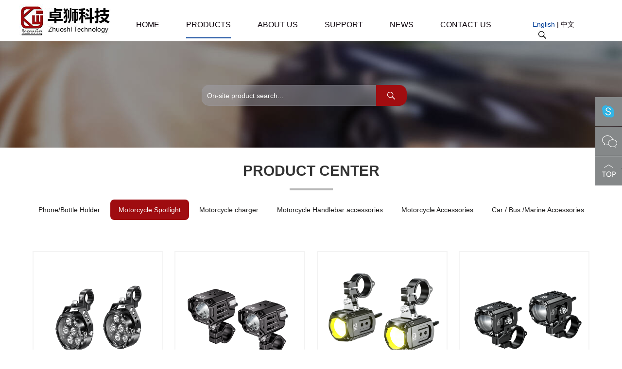

--- FILE ---
content_type: text/html; charset=utf-8
request_url: http://www.kewig.com/tgoodcate-21.html
body_size: 5287
content:
<!DOCTYPE html>
<html>
<head>
<meta charset="utf-8">
<meta name="viewport" content="width=device-width, initial-scale=1, maximum-scale=1, user-scalable=no">
<meta http-equiv="X-UA-Compatible" content="IE=edge">
<title>Motorcycle Spotlight </title>
<meta name="keywords" content="">
<meta name="Description" content="">
<link rel="stylesheet" href="/themes/project/static/css/bootstrap.min.css">
<link rel="stylesheet" href="/themes/project/static/css/style.css">
<link rel="stylesheet" href="/themes/project/static/css/product.css">
<!--[if lt IE 9]>
	<script src="/themes/project/static/js/html5shiv.min.js"></script>
	<script src="/themes/project/static/js/respond.min.js"></script>
	<script src="/themes/project/static/js/jquery-1.12.4.min.js"></script>
<![endif]-->
<script src="/themes/project/static/js/jquery-1.12.4.min.js"></script>
<script src="/themes/project/static/js/index.js"></script>
<style type="text/css">
 .navb ul li:nth-of-type(2)> a
  {
    border-bottom: 2px solid #003d96;
  }
</style>
<!-- Meta Pixel Code -->
<script>
!function(f,b,e,v,n,t,s)
{if(f.fbq)return;n=f.fbq=function(){n.callMethod?
n.callMethod.apply(n,arguments):n.queue.push(arguments)};
if(!f._fbq)f._fbq=n;n.push=n;n.loaded=!0;n.version='2.0';
n.queue=[];t=b.createElement(e);t.async=!0;
t.src=v;s=b.getElementsByTagName(e)[0];
s.parentNode.insertBefore(t,s)}(window, document,'script',
'https://connect.facebook.net/en_US/fbevents.js');
fbq('init', '502899792472020');
fbq('track', 'PageView');
</script>
<noscript>< img height="1" width="1" style="display:none"
src="https://www.facebook.com/tr?id=502899792472020&ev=PageView&noscript=1"
/></noscript>
<!-- End Meta Pixel Code -->
</head>
<body>
<header class="head-main">
  <div class="header-container">
    <div class="header-nab">
      <div class="logo"> <a href="/"> <img src="/themes/project/static/images/logo.jpg" class="img-responsive" alt=""> </a> </div>
      <div class="menu main-nav-trigger">
        <p> <a href="#"> <span id="menu1" class="glyphicon glyphicon-menu-hamburger"></span> <span id="menu2" class="glyphicon glyphicon-remove"></span> </a> </p>
      </div>
    </div>
    <div class="navb">
      <ul>

                  <li> <a 
                          href="/"
                        href="/portal/navs/tgoodcate/id/1.html"
            > HOME </a> 
                      </li>
                  <li> <a 
                        href="/pro-2.html"
            > PRODUCTS </a> 
                          <dl>
                                  <dd>
                    <a href="/tgoodcate-3.html">Phone/Bottle Holder</a>
                  </dd>
                                  <dd>
                    <a href="/tgoodcate-21.html">Motorcycle Spotlight</a>
                  </dd>
                                  <dd>
                    <a href="/tgoodcate-36.html">Motorcycle charger</a>
                  </dd>
                                  <dd>
                    <a href="/tgoodcate-26.html">Motorcycle Handlebar accessories</a>
                  </dd>
                                  <dd>
                    <a href="/tgoodcate-28.html">Motorcycle Accessories</a>
                  </dd>
                                  <dd>
                    <a href="/tgoodcate-1.html">Car / Bus /Marine Accessories</a>
                  </dd>
                              
              </dl>
                      </li>
                  <li> <a 
                        href="/about-3.html"
            > ABOUT US </a> 
                      </li>
                  <li> <a 
                        href="/sup-4.html"
            > SUPPORT </a> 
                      </li>
                  <li> <a 
                        href="/news-5.html"
            > NEWS </a> 
                      </li>
                  <li> <a 
                        href="/cont-6.html"
            > CONTACT US </a> 
                      </li>
               
        <li class="yy">


                     <a style="color: #003d96;" href="/portal/lang/index/lang/en.html">English</a>  |  
            <a href="/portal/lang/index/lang/cn.html">中文</a>
          


        </li>
        <li class="search"> <a href="#"><img src="/themes/project/static/images/search.jpg" alt=""></a>
          <dl>
            <dd>
              <form action="/portal/navs/search.html" method="get">
                <input type="text" name="key" required="" placeholder="Product search">
                <button type="submit"><img src="/themes/project/static/images/search.png" alt=""></button>
              </form>
            </dd>
          </dl>
        </li>
      </ul>
    </div>
    <div class="clear"></div>
  </div>
</header>
<section style="background: url(http://www.kewig.com/upload/admin/20190312/f0c59ea1e74af98a646a2908128a9116.jpg) no-repeat;" class="product-banner">
  <div class="product-inp">
    <form  action="/portal/navs/search.html" method="get">
      <input type="text" name="key" required="" placeholder="On-site product search...">
      <button type="submit"><img src="/themes/project/static/images/search1.png" alt=""></button>
    </form>
  </div>
</section>
<section class="product-list">
  <div class="container">
    <div class="product-title">
      <h3>PRODUCT CENTER</h3>
      <hr>
      <div class="product-tab">
        <ul>

                    <li> <a 
                        href="/tgoodcate-3.html"> Phone/Bottle Holder</a>
            <dl>
                              <dd> <a href="/goodcate-9.html"> Motorcycle/Bike Phone Holder </a> </dd>
                              <dd> <a href="/goodcate-33.html"> Motorcycle Phone Holder With Charger </a> </dd>
                              <dd> <a href="/goodcate-19.html"> Motorcycle/Bike Bottle Holder  </a> </dd>
                          </dl>
          </li>
                    <li> <a 
                        style="background: #9f0c10; color: #FFF; border-radius:8px;" 
                        href="/tgoodcate-21.html"> Motorcycle Spotlight</a>
            <dl>
                              <dd> <a href="/goodcate-39.html"> Fog light/Spotlight </a> </dd>
                              <dd> <a href="/goodcate-40.html"> Light Bracket </a> </dd>
                          </dl>
          </li>
                    <li> <a 
                        href="/tgoodcate-36.html"> Motorcycle charger</a>
            <dl>
                              <dd> <a href="/goodcate-17.html"> Motorcycle Modified Charger </a> </dd>
                              <dd> <a href="/goodcate-20.html"> BMW Motorcycle Charger </a> </dd>
                          </dl>
          </li>
                    <li> <a 
                        href="/tgoodcate-26.html"> Motorcycle Handlebar accessories</a>
            <dl>
                              <dd> <a href="/goodcate-34.html"> Motorcycle heated handlebar </a> </dd>
                              <dd> <a href="/goodcate-35.html"> Motorcycle hand guard </a> </dd>
                              <dd> <a href="/goodcate-45.html"> Motorcycle Handlebar Raiser </a> </dd>
                              <dd> <a href="/goodcate-42.html"> Motorcycle End Plugs </a> </dd>
                          </dl>
          </li>
                    <li> <a 
                        href="/tgoodcate-28.html"> Motorcycle Accessories</a>
            <dl>
                              <dd> <a href="/goodcate-30.html"> Sport/Action Camera Mount </a> </dd>
                              <dd> <a href="/goodcate-31.html"> Motorcycle Telescopic Flagpole  </a> </dd>
                              <dd> <a href="/goodcate-29.html"> Motorcycle Extension Bar </a> </dd>
                              <dd> <a href="/goodcate-38.html"> Motorcycle Mounting Base </a> </dd>
                              <dd> <a href="/goodcate-41.html"> Motorcycle Practical Equip </a> </dd>
                              <dd> <a href="/goodcate-44.html"> Motorcycle Rear-view Mirror </a> </dd>
                          </dl>
          </li>
                    <li> <a 
                        href="/tgoodcate-1.html"> Car / Bus /Marine Accessories</a>
            <dl>
                              <dd> <a href="/goodcate-37.html"> Car charger </a> </dd>
                              <dd> <a href="/goodcate-25.html"> Cigarette Lighter </a> </dd>
                              <dd> <a href="/goodcate-2.html"> Digital Voltmeter  </a> </dd>
                              <dd> <a href="/goodcate-16.html"> Switch Panel </a> </dd>
                          </dl>
          </li>
                   
        </ul>
      </div>
    </div>
    <div class="pro-list">
      <ul>
                  <li> <a href="/proxq-205.html">
            <div class="pro-img"> 
              <img src="http://www.kewig.com/upload/admin/20241207/174b157e631d08e37778d7549d568e83.png" class="img-responsive center-block" alt=""> </div>
            <p>KWG-K7</p>
            </a> 
          </li>
                  <li> <a href="/proxq-208.html">
            <div class="pro-img"> 
              <img src="http://www.kewig.com/upload/admin/20241127/cbcb57ebf8909612311560aa0f72e55d.png" class="img-responsive center-block" alt=""> </div>
            <p>KWG-K12</p>
            </a> 
          </li>
                  <li> <a href="/proxq-176.html">
            <div class="pro-img"> 
              <img src="http://www.kewig.com/upload/admin/20241207/de7b327c2ff00662c208b2b878da7a1b.jpg" class="img-responsive center-block" alt=""> </div>
            <p>KWG-K11</p>
            </a> 
          </li>
                  <li> <a href="/proxq-206.html">
            <div class="pro-img"> 
              <img src="http://www.kewig.com/upload/admin/20241207/ad36d8261d8fff5f6f3cd9612093ee2d.png" class="img-responsive center-block" alt=""> </div>
            <p>KWG-K11S</p>
            </a> 
          </li>
                  <li> <a href="/proxq-207.html">
            <div class="pro-img"> 
              <img src="http://www.kewig.com/upload/admin/20241207/d4c7101cc87c5951ac11ee3b97515b5b.jpg" class="img-responsive center-block" alt=""> </div>
            <p>KWG-K11U</p>
            </a> 
          </li>
                  <li> <a href="/proxq-175.html">
            <div class="pro-img"> 
              <img src="http://www.kewig.com/upload/admin/20241207/5d8adfe45fcf9727cdf924d052e1e09b.jpg" class="img-responsive center-block" alt=""> </div>
            <p>KWG-K10</p>
            </a> 
          </li>
                  <li> <a href="/proxq-257.html">
            <div class="pro-img"> 
              <img src="http://www.kewig.com/upload/admin/20241214/303be928e263ecbdd179ccab425a9d6a.jpg" class="img-responsive center-block" alt=""> </div>
            <p>KWG-SD-QD-...</p>
            </a> 
          </li>
                  <li> <a href="/proxq-233.html">
            <div class="pro-img"> 
              <img src="http://www.kewig.com/upload/admin/20241209/3c14b1c679c4a13397dd9714b572c6d1.png" class="img-responsive center-block" alt=""> </div>
            <p>KWG-H21-S</p>
            </a> 
          </li>
                  <li> <a href="/proxq-232.html">
            <div class="pro-img"> 
              <img src="http://www.kewig.com/upload/admin/20241209/1788a846a18b50319d5d6c20f89c3cc7.jpg" class="img-responsive center-block" alt=""> </div>
            <p>KWG-H11</p>
            </a> 
          </li>
                  <li> <a href="/proxq-234.html">
            <div class="pro-img"> 
              <img src="http://www.kewig.com/upload/admin/20241209/aad24c1b415ec24034da135ec4dba04a.png" class="img-responsive center-block" alt=""> </div>
            <p>KWG-YX-1</p>
            </a> 
          </li>
                  <li> <a href="/proxq-258.html">
            <div class="pro-img"> 
              <img src="http://www.kewig.com/upload/admin/20241214/b6f16d8d9f45ce51b4577b5575ff233b.jpg" class="img-responsive center-block" alt=""> </div>
            <p>KWG-YX-2</p>
            </a> 
          </li>
                  <li> <a href="/proxq-259.html">
            <div class="pro-img"> 
              <img src="http://www.kewig.com/upload/admin/20241214/21eeb9a43a0d194106223fff6e5752bc.jpg" class="img-responsive center-block" alt=""> </div>
            <p>KWG-YX-3</p>
            </a> 
          </li>
        
       
        <div class="clear"></div>
      </ul>
    </div>
    <div class="fy">
      <ul class="pagination">
        <li class="page-item disabled"><span class="page-link">&laquo;</span></li> <li class="active page-item disabled" ><span class="page-link">1</span></li><li class="page-item"><a class="page-link" href="/tgoodcate-21.html?page=2">2</a></li> <li class="page-item"><a class="page-link" href="/tgoodcate-21.html?page=2">&raquo;</a></li>      </ul>
    </div>
  </div>
</section>
<div class="foot">
  <div class="container">
    <div class="footer-main">
      <ul>
        <li class="footer-contact">
          <h4>CONTACT US</h4>
          <p>Address: No.7 Lianxin Road, Shangjiao Community, Chang‘an Twon, Dongguan City, Guangdong Province </p>
          
          <p>Tel: +86 0769 82177796</p>
          <a href="mailto:zskj@zs-kwg.com"><p>Email: zskj@zs-kwg.com</p></a>
        </li>
        <li class="footer-message">
          <h4>MESSAGE BOARD</h4>
          <script type="text/javascript">
            //全局变量
            var GV = {
                ROOT: "/",
                WEB_ROOT: "/",
                JS_ROOT: "static/js/",
                APP: 'portal'/*当前应用名*/
            };
        </script>
        <script src="/themes/project/public/assets/js/jquery-1.10.2.min.js"></script>
        <script src="/static/js/wind.js"></script>
          <form class="js-ajax-form" action="/portal/navs/footpost.html" method="post">
            <input type="text" name="name" placeholder="Company Name:" required>
            <input type="text" name="email" placeholder="Email:" required>
            <textarea id="" rows="3" name="mess" placeholder="Leave a message:"></textarea>
            <button class="js-ajax-submit" type="submit">SUBMIT</button>
          </form>

        </li>
        <li class="footer-follow">
          <h4>FOLLOW US</h4>
          <p class="foot-lj"> 
                          <a href="https://www.instagram.com/kewig.motoequipment?igsh=MXQ5MW44OGhtdmthMA%3D%3D&amp;utm_source=qr" target="__blank">
                <img src="http://www.kewig.com/upload/admin/20240924/9b7067853c454700f01b8fb45877b68f.jpg" alt="Kewig INS">
              </a>
                          <a href="https://www.facebook.com/profile.php?id=61561178021016&amp;mibextid=LQQJ4d" target="__blank">
                <img src="http://www.kewig.com/upload/admin/20240924/575deabf86d76bceb85f8395084367de.png" alt="Kewig FB">
              </a>
                          <a href="https://www.tiktok.com/@kewigofficial?_t=ZS-8y7rLQsF4Mx&amp;_r=1" target="__blank">
                <img src="http://www.kewig.com/upload/admin/20240924/234c4b2114945ebe0bf78d5414907ffe.png" alt="Kewig TikTok">
              </a>
                          <a href="https://youtube.com/@kewig-kara?si=6lHV5lJuV2ZdysBw" target="__blank">
                <img src="http://www.kewig.com/upload/admin/20240924/84c91bce8657cdb9360b1f548dc03cf4.jpg" alt="Kewig Youtube">
              </a>
                          <a href="https://vk.com/id870978114" target="__blank">
                <img src="http://www.kewig.com/upload/admin/20240924/8dbf561c82a0e7444dcfbe7273258c01.png" alt="Kewig VK">
              </a>
                      </p>
          <p>Navigation: </p>
          <div class="foot-ljie"> 
                         <a
                            href="/"
               
                href="/portal/navs/tgoodcate/id/1.html"
             >HOME</a> 
                         <a
               
                href="/pro-2.html"
             >PRODUCTS</a> 
                         <a
                              href="/portal/navs/aboutchild/id/7.html"
               
                href="/about-3.html"
             >ABOUT US</a> 
                         <a
               
                href="/sup-4.html"
             >SUPPORT</a> 
                         <a
               
                href="/news-5.html"
             >NEWS</a> 
                         <a
               
                href="/cont-6.html"
             >CONTACT US</a> 
                      </div>
        </li>
      </ul>
    </div>
  </div>
</div>
<div class="footer">
  <div class="container">
    <div class="footer-left">
      <p>Copyright © Dongguan Zhuoshi Technology Co.,Ltd All Rights Reserved </p>
    </div>
    <div class="footer-right">
      <p>Web upport:yidu</p>
    </div>
  </div>
</div>


<div class="pSnav">
    <ol>
      <a class="skype" href="skype:18321079272" target="_blank">
        <b>18321079272</b>
      </a>
     <!--  <a class="tel" href="javascript:;">
        <b>+86 0769 82177796</b>
      </a>
      <a class="qq" href="http://wpa.qq.com/msgrd?v=3&amp;uin=910695345&amp;site=qq&amp;menu=yes" target="_blank">
        <b>QQ</b>
      </a> -->
      <a class="wx" href="javascript:;">
        <b></b>
        <div class="ewm"><img src="http://www.kewig.com/upload/admin/20190514/1585ee49bb9b3214ebd5c45761b0c1b8.jpg" alt="Webchat"><i></i></div>
      </a>
      <a class="top" data-js-gotop="400" href="javascript:;">Top</a></ol>
    </div>

<script type="text/javascript" src="/static/js/admin.js"></script>
<script>
		if ((screen.width <=992)){
			$(".product-title .product-tab ul li").click(function(){
				$(this).find("dl").toggle();
			});
		}
		else{
			$(".product-title .product-tab ul li").hover(function(){
				$(this).find("dl").toggle();
			});
		}
	</script>
</body>
</html>

--- FILE ---
content_type: text/css
request_url: http://www.kewig.com/themes/project/static/css/style.css
body_size: 2805
content:
body{
	font-family:Arial,"微软雅黑";
}
ul{
	padding-left: 0px;
	margin-bottom: 0px;
}
ul li{
	list-style: none;
}
dl{
	margin-bottom: 0px;
}
a:hover{
	text-decoration: none;
}
.clear{
	clear: both;
}
/**首页导航**/
/**按钮**/
.header-container{
	/*width:100%;*/
	width: 85%;
	min-width: 1200px;
	margin: 0 auto;
}
.menu{
	display: none;
}

/***内页导航**/
.head-main{
	width:100%;
	margin: 0;
	padding: 0;
	/*width: 90%;
	min-width: 1200px;
	margin: 0 auto;*/
}
.header-nab{
	float: left;
	width: 20%;
	margin-top: 9px;
	margin-bottom: 8px;
}
.navb{
	float: left;
	width:76%;
	margin-top: 40px;
}
.navb ul li{
	float: left;
	margin-right: 55px;
	position: relative;
}
.navb ul li dl{
	display: none;
	position: absolute;
	top: 40px;
	left: -40px;
	width: 150px;
	z-index: 999;
	background-color: #FFF;
	text-align: center;
	padding-top: 10px;
	padding-bottom: 10px;
}
.navb ul li dl dd a{
	line-height: 30px;
}
.navb ul li dl dd a:hover{
	border-bottom: none;
	color: #003d96;
}
.navb ul li a .nab-icon{
	display: none;
}
.navb ul li.active a{
	border-bottom: 2px solid #003d96;
}
.navb ul li a{
	font-size: 16px;
	color: #0e050d;
	padding-bottom: 18px;
}
.navb ul li a:hover{
	border-bottom: 2px solid #003d96;
}
.navb ul{
	display: inline-block;
	float: right;
}
.navb ul .search{
	margin-left: 40px;
	margin-right: 6px;
	position: relative;
}
.navb ul .search dl{
	position: absolute;
	top: 42px;
	left: -130px;
	display: none;
	z-index: 999;
}
.navb ul .search dl dd form{
	width: 220px;
	padding: 5px 10px 5px 20px;
	background-color: rgba(79,79,79,0.8);
	border-radius: 20px;
}
.navb ul .search dl dd input{
	background-color: transparent;
	border: none;
	height: 30px;
	color: #FFF;
	width: 150px;
	vertical-align: middle;
}
.navb ul .search dl dd input::placeholder{
	color: #fefefe;
}
.navb ul .search dl dd button{
	vertical-align: middle;
	background-color: transparent;
	border: none;
}
.navb ul .search a img{
	vertical-align: middle;
}
.navb ul .search a:hover{
	border-bottom: none;
}
.navb ul .yy a{
	font-size: 14px;
}
.navb ul .yy{
	margin-left: 30px;
	margin-right: 0px;
	font-size: 14px;
	color: #0e050d;
}
.navb ul .yy a:hover{
	border-bottom: none;
	color: #003d96;
}


/**脚注**/
.foot{
	background-color: #222222;
	padding-top: 50px;
	padding-bottom: 40px;
	border-bottom: 1px solid #3f3f3f;
}
.foot .footer-main ul li{
	float: left;
}
.foot .footer-main .footer-contact{
	width: 37%;
	margin-right: 5%;
	/*margin-left: 0.5%;*/
}
.foot .footer-main .footer-message{
	width: 32%;
	margin-right: 5%;
}
.foot .footer-main ul li h4{
	font-size: 24px;
	color:#FFF;
	padding-bottom: 28px;
	margin-bottom: 20px;
	border-bottom: 1px solid #646464;
}
.foot .footer-main ul li p{
	font-size: 14px;
	color: #e3e3e3;
	margin-bottom: 0px;
	line-height: 30px;
}
.foot .footer-message input{
	padding-left: 9px;
	width: 100%;
	padding-top:10px;
	padding-bottom: 10px;
	background-color: #474747;
	border: 1px solid #474747;
	border-radius: 4px;
	color: #FFF;
	margin-bottom:15px;
}
.foot .footer-message textarea{
	padding-left: 9px;
	width: 100%;
	padding-top:10px;
	padding-bottom: 10px;
	background-color: #474747;
	border: 1px solid #474747;
	border-radius: 4px;
	color: #FFF;
	margin-bottom:15px;
}
.foot .footer-message textarea::placeholder{
	color: #FFF;
}
.foot .footer-message input::placeholder{
	color: #FFF;
}
.foot .footer-message button{
	font-size: 12px;
	font-weight: bold;
	color: #FFF;
	background-color: #ac1b15;
	border: 1px solid #ac1b15;
	padding: 10px 30px;
	border-radius: 4px;
}
.foot .footer-main .footer-follow{
	width: 21%;
}
.foot .footer-main .footer-follow .foot-lj{
	margin-bottom: 15px;
}
.footer-follow .foot-ljie a{
	color:#a3a3a3;
	margin-right: 13px;
	line-height: 25px;
}
.footer{
	background-color: #222222;
	color: #8c8c8c;
	padding-top: 23px;
	font-size: 14px;
	padding-bottom: 20px;
}


/**右浮栏**/
.pSnav { position: fixed; right: 0; top: 200px; width: 95px; z-index: 9999; }
.pSnav ol { left: 0; position: absolute; top: 0; width: 142px; }
.pSnav a { display: block; }
.pSnav a b { color: #fff; display: block; font-size: 18px; font-weight: normal; height: 60px; left: 0; line-height: 60px; margin-bottom: 1px; padding-left: 50px; position: relative; text-indent: 4px; transition: all 0.35s ease 0s; width: 292px; }
.pSnav a.wx { position: relative; }
.pSnav a.top { color: #000; display: block; font-size: 18px; height: 60px; left: 0; line-height: 60px; margin-bottom: 1px; padding-left: 50px; position: relative; text-indent: 4px; transition: all 0.35s ease 0s; width: 272px; }
.pSnav a.tel b { font-size: 16px; font-weight: bold; }
.pSnav a.tel b { background: #858889 url("../images/i_tel_2a.png") no-repeat scroll 14px center; }
.pSnav a.skype b { background: #858889 url("../images/i_sky_2a.png") no-repeat scroll 14px center; }

.pSnav a.qq b { background: #858889 url("../images/i_qq_2a.png") no-repeat scroll 14px center; }
.pSnav a.wx b { background: #858889 url("../images/i_weixin_2a.png") no-repeat scroll 14px center; }
.pSnav a.top { background: #858889 url("../images/i_top.png") no-repeat scroll 14px center; }
.pSnav a.tel.trans b { background: #d70000 url("../images/i_tel_2a.png") no-repeat scroll 14px center; }
.pSnav a.qq.trans b { background: #d70000 url("../images/i_qq_2a.png") no-repeat scroll 14px center; }
.pSnav a.wx.trans b { background: #d70000 url("../images/i_weixin_2a.png") no-repeat scroll 14px center; }
.pSnav .ewm { display: none; opacity: 0; position: absolute; right: 120px; top: -28px; transition: all 0.35s ease 0s; }
.pSnav .wx .ewm img { border: 5px solid #000; height: 110px; width: 110px; }
.pSnav .wx i { -moz-border-bottom-colors: none; -moz-border-left-colors: none; -moz-border-right-colors: none; -moz-border-top-colors: none; border-color: transparent transparent transparent #000; border-image: none; border-style: dashed dashed dashed solid; border-width: 10px; height: 0; position: absolute; right: -18px; top: 50px; width: 0; }
.pSnav a.wx.trans .ewm { display: block; opacity: 1; }
.pSnav a.tel.trans b { left: -135px; }
.pSnav a.qq.trans b { left: -135px; }


.footer .footer-left{
	width: 70%;
	float: left;
	text-align: left;
}
.footer .footer-right{
	width: 30%;
	float: left;
	text-align: right;
}


@media(min-width: 768px) and (max-width: 992px){
	.menu{
		display: block;
		width: 30%;
		margin-top: 25px;
		float: right;
		line-height: 40px;
	}
	.header-nab{
		float: left;
		width: 100%;
		background-color: #FFF;
		margin-top: 10px;
		padding-left: 15px;
		padding-right: 15px;
	}
	.header-nab .logo{
		width: 40%;
		float: left;
		margin-top: 10px;
	}
	.menu p{
		text-align: right;
		padding-right: 30px;
	}
	.menu p span{
		color: #343434;
		font-size: 26px;
	}
	#menu2{
		display: none;
	}
	.header-main .logo .logo1{
		display: none;
	}
	.header-main .logo .logo2{
		display: block;
	}
	.header-container{
		width: 100%;
		min-width: auto;
		margin-top: -10px;
		padding-left: 0px;
		padding-right: 0px;
	}
	.head-container{
		width: 100%;
		margin-top: -10px;
		padding-left: 0px;
		padding-right: 0px;
	}
	/**内页导航**/
	.navb{
		display: none;
		background-color: rgba(0,0,0,0.7);
		width: 100%;
		margin-top: 0px;
	}
	.head-main {
		width: 100%;
		min-width: 100%;
		margin: 0 auto;
	}
	.navb ul li{
		float: none;
		padding-top: 20px;
		padding-bottom: 20px;
		padding-left: 20px;
		margin-right: 0px;
		border-bottom: 1px solid #716b68;
	}
	.navb ul{
		width: 100%;
	}
	.navb ul li a{
		color: #FFF;
	}
	.navb ul .search{
		margin-right: 0px;
		margin-top: 0px;
		padding-top: 30px;
		padding-bottom: 30px;
	}
	.navb ul li.active a{
		border-bottom: none;
	}
	.navb ul li a:hover{
		border-bottom: none;
	}
	.navb ul li a .nab-icon{
		display: block;
	}
	/**搜索**/
	.navb ul .search{
		position: static;
	}
	.navb ul .yy{
		color: #FFF;
	}

	.navb ul .yy{
		margin-left: 0px;
		margin-right: 0px;
		font-size: 14px;
		color: #0e050d;
	}
	.navb ul .search a{
		display: none;
	}
	.navb ul .search dl{
		position: static;
		top: 0px;
		left: 0px;
		display:block;
	}
	.navb ul .search dl dd form{
		width: 220px;
		margin: 0 auto;
		padding: 5px 10px 5px 20px;
		background-color: rgba(79,79,79,0.8);
		border-radius: 20px;
	}
	.navb ul .search dl dd input{
		background-color: transparent;
		border: none;
		height: 30px;
		color: #FFF;
		vertical-align: middle;
	}

	/**脚注**/
	.footer-follow .follow-list li {
		width: 50%;
		margin-top: 10px;
	}

	
.pSnav{
		display: none;
	}
}

@media (min-width: 1200px){
	.container {
		width: 1200px;
	}
}


@media(max-width: 767px){
	.menu{
		display: block;
		width: 30%;
		margin-top: 23px;
		float: right;
		line-height: 40px;
	}
	.header-nab{
		float: left;
		width: 100%;
		background-color: #FFF;
		margin-top: 10px;
		padding-left: 15px;
		padding-right: 15px;
	}
	.header-nab .logo{
		width: 40%;
		float: left;
		margin-top: 20px;
	}
	.menu p{
		text-align: right;
		padding-right: 30px;
	}
	.menu p span{
		color: #343434;
		font-size: 26px;
	}
	#menu2{
		display: none;
	}
	.header-main .logo .logo1{
		display: none;
	}
	.header-main .logo .logo2{
		display: block;
	}
	.header-container{
		width: 100%;
		min-width: auto;
		margin-top: -10px;
		padding-left: 0px;
		padding-right: 0px;
	}
	.head-container{
		width: 100%;
		margin-top: -10px;
		padding-left: 0px;
		padding-right: 0px;
	}
	/**内页导航**/
	.navb{
		display: none;
		background-color: rgba(0,0,0,0.7);
		width: 100%;
		margin-top: 0px;
	}
	.head-main {
		width: 100%;
		min-width: 100%;
		margin: 0 auto;
	}
	.navb ul li{
		float: none;
		padding-top: 20px;
		padding-bottom: 20px;
		padding-left: 20px;
		margin-right: 0px;
		border-bottom: 1px solid #716b68;
	}
	.navb ul{
		width: 100%;
	}
	.navb ul li a{
		color: #FFF;
	}
	.navb ul .search{
		margin-right: 0px;
		margin-top: 0px;
		padding-top: 30px;
		padding-bottom: 30px;
	}
	.navb ul li.active a{
		border-bottom: none;
	}
	.navb ul li a:hover{
		border-bottom: none;
	}
	.navb ul li a .nab-icon{
		display: block;
	}
	/**搜索**/
	.navb ul .search{
		position: static;
	}
	.navb ul .yy{
		margin-left: 0px;
		margin-right: 0px;
		font-size: 14px;
		color: #FFF;
	}
	.navb ul .search a{
		display: none;
	}
	.navb ul .search dl{
		position: static;
		top: 0px;
		left: 0px;
		display:block;
	}
	.navb ul .search dl dd form{
		width: 220px;
		margin: 0 auto;
		padding: 5px 10px 5px 20px;
		background-color: rgba(79,79,79,0.8);
		border-radius: 20px;
	}
	.navb ul .search dl dd input{
		background-color: transparent;
		border: none;
		height: 30px;
		color: #FFF;
		vertical-align: middle;
	}


	/**脚注**/
	.foot .footer-main .footer-contact {
		width: 100%;
		margin-right: 0%;
	}
	.foot .footer-main .footer-message {
		width: 100%;
		margin-right: 0%;
		margin-top: 20px;
	}
	.foot .footer-main .footer-follow {
		width: 100%;
		margin-top: 20px;
	}
	.footer .footer-left {
		width: 100%;
		float: left;
		text-align: left;
	}
	.footer .footer-right {
		width: 100%;
		float: left;
		text-align: left;
	}

	.pSnav{
		display: none;
	}
}


--- FILE ---
content_type: text/css
request_url: http://www.kewig.com/themes/project/static/css/product.css
body_size: 2495
content:


/**产品中心**/
.product-banner{
	height: 220px;
	/*background: url(../images/product-banner.jpg) no-repeat;*/
	padding-top: 90px;
}
.product-banner .product-inp{
	width:450px;
	margin: 0 auto;
}
.product-banner .product-inp input{
	width:80%;
	height: 43px;
	vertical-align: middle;
	padding-left: 10px;
	background-color: rgba(160,159,168,0.5);
	border: 1px solid rgba(160,159,168,0.2);
	border-bottom-left-radius:15px;
	border-top-left-radius: 15px;
}
.product-banner .product-inp input::placeholder{
	color: #FFF;
}
.product-banner .product-inp button{
	width: 14%;
	height: 43px;
	vertical-align: middle;
	margin-left: -5px;
	background-color: #a00d10;
	border: 1px solid #a00d10;
	border-top-right-radius: 15px;
	border-bottom-right-radius: 15px;
}
.product-list .product-title{
	text-align: center;
	margin-top: 30px;
}
.product-list .product-title h3{
	font-size: 30px;
	font-weight: bold;
}
.product-list .product-title hr{
	border: 2px solid #b7b7b7;
	width: 85px;
}
.product-list .product-title .product-tab{
	margin-top: 30px;
	text-align: center;
}
.product-list .product-title .product-tab ul li{
	display: inline-table;
	position: relative;
}
.product-list .product-title .product-tab ul li a{
	padding: 13px 17px;
	color:#1b1a1a;
	font-size: 14px;
	transition: all 0.5s;
	-webkit-transition: all 0.5s;
	-o-transition: all 0.5s;
	-ms-transition: all 0.5s;
	-moz-transition: all 0.5s;
}
.product-list .product-title .product-tab ul li a:hover{
	background-color:#9f0c10;
	color: #FFF;
	border-radius:8px;
}
.product-list .product-title .product-tab ul li dl{
	position: absolute;
	top:32px;
	left:0px;
	width: 100%;
	background-color: #f3f3f3;
	display: none;
	z-index: 999;
}
.product-list .product-title .product-tab ul li dl dd a{
	display: block;
	font-size: 12px;
	padding: 13px 0px;
}
.pro-list{
	margin-top: 60px;
}
.pro-list ul li{
	width:23%;
	margin-left: 1%;
	margin-right: 1%;
	float: left;
	text-align: center;
	margin-top: 15px;
	border: 2px solid #f3f3f3;
	transition: all 0.5s;
	-webkit-transition: all 0.5s;
	-o-transition: all 0.5s;
	-ms-transition: all 0.5s;
	-moz-transition: all 0.5s;
}
.pro-list ul li a .pro-img{
	/*border: 1px solid #e5e5e5;*/
	transition: all 0.5s;
	-webkit-transition: all 0.5s;
	-o-transition: all 0.5s;
	-ms-transition: all 0.5s;
	-moz-transition: all 0.5s;
}
.pro-list ul li a p{
	font-size: 14px;
	color: #343434;
	margin-top: 10px;
	transition: all 0.5s;
	-webkit-transition: all 0.5s;
	-o-transition: all 0.5s;
	-ms-transition: all 0.5s;
	-moz-transition: all 0.5s;
	margin-top: 0px;
	margin-bottom: 0px;
	padding-top: 9px;
	padding-bottom: 9px;
	background-color: #f3f3f3;
}
.pro-list ul li:hover{
	border: 2px solid #28649b;
}
.pro-list ul li:hover p{
	color: #ffffff;
	margin-top: 0px;
	margin-bottom: 0px;
	background-color:#28649b;
}
.product-list .fy{
	text-align: center;
	margin-top: 40px;
	margin-bottom: 20px;
}
.fy .pagination>li>a, .fy .pagination>li>span{
	color:#403f3f;
}


/**产品详情页**/
.productxq{
	margin-top: 40px;
	margin-bottom: 100px;
}
.productxq .productxq-left{
	width: 40%;
	float: left;
}
.productxq-left .prod-img{
	border: 1px solid #e5e5e5;
}
.productxq-left .prod-list{
	text-align: center;
	margin-top: 10px;
}
.productxq-left .prod-list li{
	width:70px;
	display: inline-table;
}
.productxq-left .prod-list li.active{
	border: 1px solid #28639a;
}
.productxq .productxq-right{
	width: 58%;
	float: right;
}
.productxq-right h3{
	font-size:24px;
	color: #2e2e2e;
	margin-top: 5px;
	padding-bottom:8px;
	border-bottom: 2px solid #c9c9c9;
}
.productxq-right .xq-text{
	width: 55%;
	float: left;
}
.productxq-right .xq-text p{
	line-height: 23px;
}
.productxq-right .xq-inp{
	width: 43%;
	float: right;

}
.productxq-right .xq-inp h4{
	color: #151515;
	font-size: 18px;
}
.productxq-right .xq-inp p{
	color: #787878;
	font-size: 14px;
}
.productxq-right .xq-inp input{
	margin-top: 18px;
}
.productxq-right .xq-inp textarea{
	margin-top: 18px;
}
.productxq-right .xq-inp button{
	margin-top: 18px;
	padding: 8px 19px;
	background-color: #9f0c10;
	color: #FFF;
	border: 1px solid #9f0c10;
	float: right;
}
.proxq-text{
	margin-top: 30px;
}
.proxq-text h4{
	background-color: #d7d7d7;
}
.proxq-text h4 span{
	font-size: 18px;
	padding:15px 18px;
	color: #FFF;
	background-color: #9f0c10;
	display: inline-block;
}
.proxq-text p{
	margin-top: 20px;
	line-height: 29px;
}


/**关于我们**/
.about-banner{
	height: 220px;
	/*background: url(../images/about-banner.jpg) no-repeat;*/
}
.about-text{
	margin-bottom: 70px;
}
.about-text .about-title{
	margin-top:40px;
}
.about-text .about-title h3{
	text-align: center;
	font-size: 30px;
	font-weight: bold;
}
.about-text .about-title hr{
	width: 85px;
	border: none;
	border-top: 3px solid #b7b7b7;
	margin-top: 15px;
}
.about-text .about-title .about-list{
	text-align: center;
	margin-top: 30px;
}
.about-text .about-title .about-list li{
	display: inline-table;
}
.about-text .about-title .about-list li a{
	font-size: 14px;
	color: #1b1b1b;
	padding: 13px 11px;
	transition: all 0.5s;
	-webkit-transition: all 0.5s;
	-o-transition: all 0.5s;
	-ms-transition: all 0.5s;
	-moz-transition: all 0.5s;
}
.about-text .about-title .about-list li a:hover{
	color: #FFF;
	background-color: #9f0c10;
	border-radius: 8px;
}
.about{
	margin-top: 40px;
}
.about p{
	font-size: 16px;
	color:#676767;
	line-height: 26px;
	text-indent: 2em;
}
.about img{
	margin-bottom: 10px;
}


/**联系我们**/
.contact-banner{
	height: 220px;
	/*background: url(../images/contact-banner.jpg) no-repeat;*/
}
.contact{
	margin-top: 45px;
	margin-bottom: 100px;
}
.contact h3{
	font-size: 30px;
	font-weight: bold;
	text-align: center;
}
.contact hr{
	width: 85px;
	border: none;
	border-top: 3px solid #b7b7b7;
	margin-top: 10px;
}
.contact-text{
	margin-top: 30px;
	margin-bottom: 50px;
}
.contact-text dl dt{
	width:32%;
	float: right;
}
.contact-text dl dd{
	width: 67%;
	float: left;
	margin-top: 50px;
	line-height: 35px;
}
#container {
	width: 100%;
	height: 400px;
}

/**新闻中心**/
.new-banner{
	height:220px;
	/*background: url(../images/new-banner.jpg) no-repeat;*/
}
.new{
	margin-bottom: 100px;
}
.new .new-title{
	margin-top:45px;
	text-align: center;
}
.new .new-title h3{
	font-size: 30px;
	font-weight: bold;
}
.new .new-title hr{
	width: 85px;
	border: none;
	border-top: 3px solid #b7b7b7;
	margin-top: 15px;
	margin-bottom: 15px;
}
.new .new-title .new-tab{
	margin-top: 30px;
}
.new .new-title .new-tab li{
	display: inline-table;
}
.new .new-title .new-tab li a{
	font-size: 14px;
	color: #1b1b1b;
	padding: 13px 11px;
	transition: all 0.5s;
	-webkit-transition: all 0.5s;
	-o-transition: all 0.5s;
	-ms-transition: all 0.5s;
	-moz-transition: all 0.5s;
}
.new .new-title .new-tab li a:hover{
	color: #FFF;
	background-color: #9f0c10;
	border-radius: 8px;
}
.new .new-list ul li{
	padding-bottom: 13px;
	border-bottom: 1px solid #dfdfdf;
	margin-top: 20px;
}
.new .new-list ul li dl dd h4{
	color: #444444;
	font-size: 18px;
	margin-top: 40px;
}
.new .new-list ul li dl dd p{
	font-size: 14px;
	color: #444444;
	line-height: 28px;
	margin-bottom: 7px;
}
.new .new-list{
	margin-top: 40px;
}
.new .new-list ul li dl a dt{
	width: 35%;
}
.new .new-list ul li dl a dd{
	width: 63%;
}
.new-fy{
	margin-top: 80px;
}
.new-fy ul{
	text-align: center;
}
.new-fy ul li{
	display: inline-table;
}
.new-fy ul li a{
	padding: 6px 10px;
	color:#4e4e4e;
	border: 1px solid #e5e5e5;
	display: inline-block;
}
.new-fy ul li a:hover{
	background-color: #929292;
	color: #FFF;
}

/**技术支持**/
.support-banner{
	height: 220px;
	/*background: url(../images/support-banner.jpg) no-repeat;*/
}
.support .support-title{
	margin-top: 41px;
	margin-bottom: 30px;
}
.support .support-title h3{
	font-size: 30px;
	font-weight: bold;
	text-align: center;
}
.support .support-title hr{
	border: none;
	border-top: 3px solid #b7b7b7;
	width: 84px;
	margin-top: 15px;
}
.support p{
	font-size: 16px;
	color: #333333;
}

@media(min-width: 768px) and (max-width: 992px){
	.pro-list ul li {
		width: 31.33%;
		margin-left: 1%;
		margin-right: 1%;
		float: left;
		text-align: center;
		margin-top: 15px;
	}


	/**产品详情**/
	.productxq .productxq-left {
		width: 100%;
		float: left;
	}
	.productxq .productxq-right {
		width: 100%;
		float: right;
		margin-top: 10px;
	}

	/**联系我们**/
	.contact-text dl dt {
		width: 100%;
		float: right;
	}
	.contact-text dl dd {
		width: 100%;
		float: left;
		margin-top: 50px;
		line-height: 35px;
	}

	/**新闻中心**/
	.new .new-list ul li dl a dt {
		width: 100%;
	}
	.new .new-list ul li dl a dd {
		width: 100%;
	}
}
@media(max-width: 767px){
	.product-list .product-title .product-tab ul li {
		display: inline-table;
		position: relative;
		margin-top: 20px;
	}
	.product-banner .product-inp {
		width: 90%;
		margin: 0 auto;
	}
	.pro-list ul li {
		width: 100%;
		margin-left: 0%;
		margin-right: 0%;
		float: left;
		text-align: center;
		margin-top: 15px;
	}

	/**产品详情**/
	.productxq .productxq-left {
		width: 100%;
		float: left;
	}
	.productxq .productxq-right {
		width: 100%;
		float: right;
		margin-top: 20px;
	}
	.productxq-right .xq-text {
		width: 100%;
		float: left;
	}
	.productxq-right .xq-inp {
		width: 100%;
		float: right;
	}

	/**联系我们**/
	.contact-text dl dt {
		width: 100%;
		float: right;
	}
	.contact-text dl dd {
		width: 100%;
		float: left;
		margin-top: 50px;
		line-height: 35px;
	}
	/**新闻中心**/
	.new .new-list ul li dl a dt {
		width: 100%;
	}
	.new .new-list ul li dl a dd {
		width: 100%;
	}
}

--- FILE ---
content_type: application/javascript
request_url: http://www.kewig.com/static/js/ajaxForm.js?v=
body_size: 17477
content:
/*!
 * jQuery Form Plugin
 * version: 4.2.1
 * Requires jQuery v1.7 or later
 * Copyright 2017 Kevin Morris
 * Copyright 2006 M. Alsup
 * Project repository: https://github.com/jquery-form/form
 * Dual licensed under the MIT and LGPLv3 licenses.
 * https://github.com/jquery-form/form#license
 */
/* global ActiveXObject */

/* eslint-disable */
(function (factory) {
    if (typeof define === 'function' && define.amd) {
        // AMD. Register as an anonymous module.
        define(['jquery'], factory);
    } else if (typeof module === 'object' && module.exports) {
        // Node/CommonJS
        module.exports = function( root, jQuery ) {
            if (typeof jQuery === 'undefined') {
                // require('jQuery') returns a factory that requires window to build a jQuery instance, we normalize how we use modules
                // that require this pattern but the window provided is a noop if it's defined (how jquery works)
                if (typeof window !== 'undefined') {
                    jQuery = require('jquery');
                }
                else {
                    jQuery = require('jquery')(root);
                }
            }
            factory(jQuery);
            return jQuery;
        };
    } else {
        // Browser globals
        factory(jQuery);
    }

}(function ($) {
    /* eslint-enable */
    'use strict';

    /*
     Usage Note:
     -----------
     Do not use both ajaxSubmit and ajaxForm on the same form. These
     functions are mutually exclusive. Use ajaxSubmit if you want
     to bind your own submit handler to the form. For example,

     $(document).ready(function() {
     $('#myForm').on('submit', function(e) {
     e.preventDefault(); // <-- important
     $(this).ajaxSubmit({
     target: '#output'
     });
     });
     });

     Use ajaxForm when you want the plugin to manage all the event binding
     for you. For example,

     $(document).ready(function() {
     $('#myForm').ajaxForm({
     target: '#output'
     });
     });

     You can also use ajaxForm with delegation (requires jQuery v1.7+), so the
     form does not have to exist when you invoke ajaxForm:

     $('#myForm').ajaxForm({
     delegation: true,
     target: '#output'
     });

     When using ajaxForm, the ajaxSubmit function will be invoked for you
     at the appropriate time.
     */

    var rCRLF = /\r?\n/g;

    /**
     * Feature detection
     */
    var feature = {};

    feature.fileapi = $('<input type="file">').get(0).files !== undefined;
    feature.formdata = (typeof window.FormData !== 'undefined');

    var hasProp = !!$.fn.prop;

    // attr2 uses prop when it can but checks the return type for
    // an expected string. This accounts for the case where a form
    // contains inputs with names like "action" or "method"; in those
    // cases "prop" returns the element
    $.fn.attr2 = function() {
        if (!hasProp) {
            return this.attr.apply(this, arguments);
        }

        var val = this.prop.apply(this, arguments);

        if ((val && val.jquery) || typeof val === 'string') {
            return val;
        }

        return this.attr.apply(this, arguments);
    };

    /**
     * ajaxSubmit() provides a mechanism for immediately submitting
     * an HTML form using AJAX.
     *
     * @param	{object|string}	options		jquery.form.js parameters or custom url for submission
     * @param	{object}		data		extraData
     * @param	{string}		dataType	ajax dataType
     * @param	{function}		onSuccess	ajax success callback function
     */
    $.fn.ajaxSubmit = function(options, data, dataType, onSuccess) {
        // fast fail if nothing selected (http://dev.jquery.com/ticket/2752)
        if (!this.length) {
            log('ajaxSubmit: skipping submit process - no element selected');

            return this;
        }

        /* eslint consistent-this: ["error", "$form"] */
        var method, action, url, $form = this;

        if (typeof options === 'function') {
            options = {success: options};

        } else if (typeof options === 'string' || (options === false && arguments.length > 0)) {
            options = {
                'url'      : options,
                'data'     : data,
                'dataType' : dataType
            };

            if (typeof onSuccess === 'function') {
                options.success = onSuccess;
            }

        } else if (typeof options === 'undefined') {
            options = {};
        }

        method = options.method || options.type || this.attr2('method');
        action = options.url || this.attr2('action');

        url = (typeof action === 'string') ? $.trim(action) : '';
        url = url || window.location.href || '';
        if (url) {
            // clean url (don't include hash vaue)
            url = (url.match(/^([^#]+)/) || [])[1];
        }

        options = $.extend(true, {
            url       : url,
            success   : $.ajaxSettings.success,
            type      : method || $.ajaxSettings.type,
            iframeSrc : /^https/i.test(window.location.href || '') ? 'javascript:false' : 'about:blank'		// eslint-disable-line no-script-url
        }, options);

        // hook for manipulating the form data before it is extracted;
        // convenient for use with rich editors like tinyMCE or FCKEditor
        var veto = {};

        this.trigger('form-pre-serialize', [this, options, veto]);

        if (veto.veto) {
            log('ajaxSubmit: submit vetoed via form-pre-serialize trigger');

            return this;
        }

        // provide opportunity to alter form data before it is serialized
        if (options.beforeSerialize && options.beforeSerialize(this, options) === false) {
            log('ajaxSubmit: submit aborted via beforeSerialize callback');

            return this;
        }

        var traditional = options.traditional;

        if (typeof traditional === 'undefined') {
            traditional = $.ajaxSettings.traditional;
        }

        var elements = [];
        var qx, a = this.formToArray(options.semantic, elements, options.filtering);

        if (options.data) {
            var optionsData = $.isFunction(options.data) ? options.data(a) : options.data;

            options.extraData = optionsData;
            qx = $.param(optionsData, traditional);
        }

        // give pre-submit callback an opportunity to abort the submit
        if (options.beforeSubmit && options.beforeSubmit(a, this, options) === false) {
            log('ajaxSubmit: submit aborted via beforeSubmit callback');

            return this;
        }

        // fire vetoable 'validate' event
        this.trigger('form-submit-validate', [a, this, options, veto]);
        if (veto.veto) {
            log('ajaxSubmit: submit vetoed via form-submit-validate trigger');

            return this;
        }

        var q = $.param(a, traditional);

        if (qx) {
            q = (q ? (q + '&' + qx) : qx);
        }

        if (options.type.toUpperCase() === 'GET') {
            options.url += (options.url.indexOf('?') >= 0 ? '&' : '?') + q;
            options.data = null;	// data is null for 'get'
        } else {
            options.data = q;		// data is the query string for 'post'
        }

        var callbacks = [];

        if (options.resetForm) {
            callbacks.push(function() {
                $form.resetForm();
            });
        }

        if (options.clearForm) {
            callbacks.push(function() {
                $form.clearForm(options.includeHidden);
            });
        }

        // perform a load on the target only if dataType is not provided
        if (!options.dataType && options.target) {
            var oldSuccess = options.success || function(){};

            callbacks.push(function(data, textStatus, jqXHR) {
                var successArguments = arguments,
                    fn = options.replaceTarget ? 'replaceWith' : 'html';

                $(options.target)[fn](data).each(function(){
                    oldSuccess.apply(this, successArguments);
                });
            });

        } else if (options.success) {
            if ($.isArray(options.success)) {
                $.merge(callbacks, options.success);
            } else {
                callbacks.push(options.success);
            }
        }

        options.success = function(data, status, xhr) { // jQuery 1.4+ passes xhr as 3rd arg
            var context = options.context || this;		// jQuery 1.4+ supports scope context

            for (var i = 0, max = callbacks.length; i < max; i++) {
                callbacks[i].apply(context, [data, status, xhr || $form, $form]);
            }
        };

        if (options.error) {
            var oldError = options.error;

            options.error = function(xhr, status, error) {
                var context = options.context || this;

                oldError.apply(context, [xhr, status, error, $form]);
            };
        }

        if (options.complete) {
            var oldComplete = options.complete;

            options.complete = function(xhr, status) {
                var context = options.context || this;

                oldComplete.apply(context, [xhr, status, $form]);
            };
        }

        // are there files to upload?

        // [value] (issue #113), also see comment:
        // https://github.com/malsup/form/commit/588306aedba1de01388032d5f42a60159eea9228#commitcomment-2180219
        var fileInputs = $('input[type=file]:enabled', this).filter(function() {
            return $(this).val() !== '';
        });
        var hasFileInputs = fileInputs.length > 0;
        var mp = 'multipart/form-data';
        var multipart = ($form.attr('enctype') === mp || $form.attr('encoding') === mp);
        var fileAPI = feature.fileapi && feature.formdata;

        log('fileAPI :' + fileAPI);

        var shouldUseFrame = (hasFileInputs || multipart) && !fileAPI;
        var jqxhr;

        // options.iframe allows user to force iframe mode
        // 06-NOV-09: now defaulting to iframe mode if file input is detected
        if (options.iframe !== false && (options.iframe || shouldUseFrame)) {
            // hack to fix Safari hang (thanks to Tim Molendijk for this)
            // see: http://groups.google.com/group/jquery-dev/browse_thread/thread/36395b7ab510dd5d
            if (options.closeKeepAlive) {
                $.get(options.closeKeepAlive, function() {
                    jqxhr = fileUploadIframe(a);
                });

            } else {
                jqxhr = fileUploadIframe(a);
            }

        } else if ((hasFileInputs || multipart) && fileAPI) {
            jqxhr = fileUploadXhr(a);

        } else {
            jqxhr = $.ajax(options);
        }

        $form.removeData('jqxhr').data('jqxhr', jqxhr);

        // clear element array
        for (var k = 0; k < elements.length; k++) {
            elements[k] = null;
        }

        // fire 'notify' event
        this.trigger('form-submit-notify', [this, options]);

        return this;

        // utility fn for deep serialization
        function deepSerialize(extraData) {
            var serialized = $.param(extraData, options.traditional).split('&');
            var len = serialized.length;
            var result = [];
            var i, part;

            for (i = 0; i < len; i++) {
                // #252; undo param space replacement
                serialized[i] = serialized[i].replace(/\+/g, ' ');
                part = serialized[i].split('=');
                // #278; use array instead of object storage, favoring array serializations
                result.push([decodeURIComponent(part[0]), decodeURIComponent(part[1])]);
            }

            return result;
        }

        // XMLHttpRequest Level 2 file uploads (big hat tip to francois2metz)
        function fileUploadXhr(a) {
            var formdata = new FormData();

            for (var i = 0; i < a.length; i++) {
                formdata.append(a[i].name, a[i].value);
            }

            if (options.extraData) {
                var serializedData = deepSerialize(options.extraData);

                for (i = 0; i < serializedData.length; i++) {
                    if (serializedData[i]) {
                        formdata.append(serializedData[i][0], serializedData[i][1]);
                    }
                }
            }

            options.data = null;

            var s = $.extend(true, {}, $.ajaxSettings, options, {
                contentType : false,
                processData : false,
                cache       : false,
                type        : method || 'POST'
            });

            if (options.uploadProgress) {
                // workaround because jqXHR does not expose upload property
                s.xhr = function() {
                    var xhr = $.ajaxSettings.xhr();

                    if (xhr.upload) {
                        xhr.upload.addEventListener('progress', function(event) {
                            var percent = 0;
                            var position = event.loaded || event.position;			/* event.position is deprecated */
                            var total = event.total;

                            if (event.lengthComputable) {
                                percent = Math.ceil(position / total * 100);
                            }

                            options.uploadProgress(event, position, total, percent);
                        }, false);
                    }

                    return xhr;
                };
            }

            s.data = null;

            var beforeSend = s.beforeSend;

            s.beforeSend = function(xhr, o) {
                // Send FormData() provided by user
                if (options.formData) {
                    o.data = options.formData;
                } else {
                    o.data = formdata;
                }

                if (beforeSend) {
                    beforeSend.call(this, xhr, o);
                }
            };

            return $.ajax(s);
        }

        // private function for handling file uploads (hat tip to YAHOO!)
        function fileUploadIframe(a) {
            var form = $form[0], el, i, s, g, id, $io, io, xhr, sub, n, timedOut, timeoutHandle;
            var deferred = $.Deferred();

            // #341
            deferred.abort = function(status) {
                xhr.abort(status);
            };

            if (a) {
                // ensure that every serialized input is still enabled
                for (i = 0; i < elements.length; i++) {
                    el = $(elements[i]);
                    if (hasProp) {
                        el.prop('disabled', false);
                    } else {
                        el.removeAttr('disabled');
                    }
                }
            }

            s = $.extend(true, {}, $.ajaxSettings, options);
            s.context = s.context || s;
            id = 'jqFormIO' + new Date().getTime();
            var ownerDocument = form.ownerDocument;
            var $body = $form.closest('body');

            if (s.iframeTarget) {
                $io = $(s.iframeTarget, ownerDocument);
                n = $io.attr2('name');
                if (!n) {
                    $io.attr2('name', id);
                } else {
                    id = n;
                }

            } else {
                $io = $('<iframe name="' + id + '" src="' + s.iframeSrc + '" />', ownerDocument);
                $io.css({position: 'absolute', top: '-1000px', left: '-1000px'});
            }
            io = $io[0];


            xhr = { // mock object
                aborted               : 0,
                responseText          : null,
                responseXML           : null,
                status                : 0,
                statusText            : 'n/a',
                getAllResponseHeaders : function() {},
                getResponseHeader     : function() {},
                setRequestHeader      : function() {},
                abort                 : function(status) {
                    var e = (status === 'timeout' ? 'timeout' : 'aborted');

                    log('aborting upload... ' + e);
                    this.aborted = 1;

                    try { // #214, #257
                        if (io.contentWindow.document.execCommand) {
                            io.contentWindow.document.execCommand('Stop');
                        }
                    } catch (ignore) {}

                    $io.attr('src', s.iframeSrc); // abort op in progress
                    xhr.error = e;
                    if (s.error) {
                        s.error.call(s.context, xhr, e, status);
                    }

                    if (g) {
                        $.event.trigger('ajaxError', [xhr, s, e]);
                    }

                    if (s.complete) {
                        s.complete.call(s.context, xhr, e);
                    }
                }
            };

            g = s.global;
            // trigger ajax global events so that activity/block indicators work like normal
            if (g && $.active++ === 0) {
                $.event.trigger('ajaxStart');
            }
            if (g) {
                $.event.trigger('ajaxSend', [xhr, s]);
            }

            if (s.beforeSend && s.beforeSend.call(s.context, xhr, s) === false) {
                if (s.global) {
                    $.active--;
                }
                deferred.reject();

                return deferred;
            }

            if (xhr.aborted) {
                deferred.reject();

                return deferred;
            }

            // add submitting element to data if we know it
            sub = form.clk;
            if (sub) {
                n = sub.name;
                if (n && !sub.disabled) {
                    s.extraData = s.extraData || {};
                    s.extraData[n] = sub.value;
                    if (sub.type === 'image') {
                        s.extraData[n + '.x'] = form.clk_x;
                        s.extraData[n + '.y'] = form.clk_y;
                    }
                }
            }

            var CLIENT_TIMEOUT_ABORT = 1;
            var SERVER_ABORT = 2;

            function getDoc(frame) {
                /* it looks like contentWindow or contentDocument do not
                 * carry the protocol property in ie8, when running under ssl
                 * frame.document is the only valid response document, since
                 * the protocol is know but not on the other two objects. strange?
                 * "Same origin policy" http://en.wikipedia.org/wiki/Same_origin_policy
                 */

                var doc = null;

                // IE8 cascading access check
                try {
                    if (frame.contentWindow) {
                        doc = frame.contentWindow.document;
                    }
                } catch (err) {
                    // IE8 access denied under ssl & missing protocol
                    log('cannot get iframe.contentWindow document: ' + err);
                }

                if (doc) { // successful getting content
                    return doc;
                }

                try { // simply checking may throw in ie8 under ssl or mismatched protocol
                    doc = frame.contentDocument ? frame.contentDocument : frame.document;
                } catch (err) {
                    // last attempt
                    log('cannot get iframe.contentDocument: ' + err);
                    doc = frame.document;
                }

                return doc;
            }

            // Rails CSRF hack (thanks to Yvan Barthelemy)
            var csrf_token = $('meta[name=csrf-token]').attr('content');
            var csrf_param = $('meta[name=csrf-param]').attr('content');

            if (csrf_param && csrf_token) {
                s.extraData = s.extraData || {};
                s.extraData[csrf_param] = csrf_token;
            }

            // take a breath so that pending repaints get some cpu time before the upload starts
            function doSubmit() {
                // make sure form attrs are set
                var t = $form.attr2('target'),
                    a = $form.attr2('action'),
                    mp = 'multipart/form-data',
                    et = $form.attr('enctype') || $form.attr('encoding') || mp;

                // update form attrs in IE friendly way
                form.setAttribute('target', id);
                if (!method || /post/i.test(method)) {
                    form.setAttribute('method', 'POST');
                }
                if (a !== s.url) {
                    form.setAttribute('action', s.url);
                }

                // ie borks in some cases when setting encoding
                if (!s.skipEncodingOverride && (!method || /post/i.test(method))) {
                    $form.attr({
                        encoding : 'multipart/form-data',
                        enctype  : 'multipart/form-data'
                    });
                }

                // support timout
                if (s.timeout) {
                    timeoutHandle = setTimeout(function() {
                        timedOut = true; cb(CLIENT_TIMEOUT_ABORT);
                    }, s.timeout);
                }

                // look for server aborts
                function checkState() {
                    try {
                        var state = getDoc(io).readyState;

                        log('state = ' + state);
                        if (state && state.toLowerCase() === 'uninitialized') {
                            setTimeout(checkState, 50);
                        }

                    } catch (e) {
                        log('Server abort: ', e, ' (', e.name, ')');
                        cb(SERVER_ABORT);				// eslint-disable-line callback-return
                        if (timeoutHandle) {
                            clearTimeout(timeoutHandle);
                        }
                        timeoutHandle = undefined;
                    }
                }

                // add "extra" data to form if provided in options
                var extraInputs = [];

                try {
                    if (s.extraData) {
                        for (var n in s.extraData) {
                            if (s.extraData.hasOwnProperty(n)) {
                                // if using the $.param format that allows for multiple values with the same name
                                if ($.isPlainObject(s.extraData[n]) && s.extraData[n].hasOwnProperty('name') && s.extraData[n].hasOwnProperty('value')) {
                                    extraInputs.push(
                                        $('<input type="hidden" name="' + s.extraData[n].name + '">', ownerDocument).val(s.extraData[n].value)
                                            .appendTo(form)[0]);
                                } else {
                                    extraInputs.push(
                                        $('<input type="hidden" name="' + n + '">', ownerDocument).val(s.extraData[n])
                                            .appendTo(form)[0]);
                                }
                            }
                        }
                    }

                    if (!s.iframeTarget) {
                        // add iframe to doc and submit the form
                        $io.appendTo($body);
                    }

                    if (io.attachEvent) {
                        io.attachEvent('onload', cb);
                    } else {
                        io.addEventListener('load', cb, false);
                    }

                    setTimeout(checkState, 15);

                    try {
                        form.submit();

                    } catch (err) {
                        // just in case form has element with name/id of 'submit'
                        var submitFn = document.createElement('form').submit;

                        submitFn.apply(form);
                    }

                } finally {
                    // reset attrs and remove "extra" input elements
                    form.setAttribute('action', a);
                    form.setAttribute('enctype', et); // #380
                    if (t) {
                        form.setAttribute('target', t);
                    } else {
                        $form.removeAttr('target');
                    }
                    $(extraInputs).remove();
                }
            }

            if (s.forceSync) {
                doSubmit();
            } else {
                setTimeout(doSubmit, 10); // this lets dom updates render
            }

            var data, doc, domCheckCount = 50, callbackProcessed;

            function cb(e) {
                if (xhr.aborted || callbackProcessed) {
                    return;
                }

                doc = getDoc(io);
                if (!doc) {
                    log('cannot access response document');
                    e = SERVER_ABORT;
                }
                if (e === CLIENT_TIMEOUT_ABORT && xhr) {
                    xhr.abort('timeout');
                    deferred.reject(xhr, 'timeout');

                    return;

                } else if (e === SERVER_ABORT && xhr) {
                    xhr.abort('server abort');
                    deferred.reject(xhr, 'error', 'server abort');

                    return;
                }

                if (!doc || doc.location.href === s.iframeSrc) {
                    // response not received yet
                    if (!timedOut) {
                        return;
                    }
                }

                if (io.detachEvent) {
                    io.detachEvent('onload', cb);
                } else {
                    io.removeEventListener('load', cb, false);
                }

                var status = 'success', errMsg;

                try {
                    if (timedOut) {
                        throw 'timeout';
                    }

                    var isXml = s.dataType === 'xml' || doc.XMLDocument || $.isXMLDoc(doc);

                    log('isXml=' + isXml);

                    if (!isXml && window.opera && (doc.body === null || !doc.body.innerHTML)) {
                        if (--domCheckCount) {
                            // in some browsers (Opera) the iframe DOM is not always traversable when
                            // the onload callback fires, so we loop a bit to accommodate
                            log('requeing onLoad callback, DOM not available');
                            setTimeout(cb, 250);

                            return;
                        }
                        // let this fall through because server response could be an empty document
                        // log('Could not access iframe DOM after mutiple tries.');
                        // throw 'DOMException: not available';
                    }

                    // log('response detected');
                    var docRoot = doc.body ? doc.body : doc.documentElement;

                    xhr.responseText = docRoot ? docRoot.innerHTML : null;
                    xhr.responseXML = doc.XMLDocument ? doc.XMLDocument : doc;
                    if (isXml) {
                        s.dataType = 'xml';
                    }
                    xhr.getResponseHeader = function(header){
                        var headers = {'content-type': s.dataType};

                        return headers[header.toLowerCase()];
                    };
                    // support for XHR 'status' & 'statusText' emulation :
                    if (docRoot) {
                        xhr.status = Number(docRoot.getAttribute('status')) || xhr.status;
                        xhr.statusText = docRoot.getAttribute('statusText') || xhr.statusText;
                    }

                    var dt = (s.dataType || '').toLowerCase();
                    var scr = /(json|script|text)/.test(dt);

                    if (scr || s.textarea) {
                        // see if user embedded response in textarea
                        var ta = doc.getElementsByTagName('textarea')[0];

                        if (ta) {
                            xhr.responseText = ta.value;
                            // support for XHR 'status' & 'statusText' emulation :
                            xhr.status = Number(ta.getAttribute('status')) || xhr.status;
                            xhr.statusText = ta.getAttribute('statusText') || xhr.statusText;

                        } else if (scr) {
                            // account for browsers injecting pre around json response
                            var pre = doc.getElementsByTagName('pre')[0];
                            var b = doc.getElementsByTagName('body')[0];

                            if (pre) {
                                xhr.responseText = pre.textContent ? pre.textContent : pre.innerText;
                            } else if (b) {
                                xhr.responseText = b.textContent ? b.textContent : b.innerText;
                            }
                        }

                    } else if (dt === 'xml' && !xhr.responseXML && xhr.responseText) {
                        xhr.responseXML = toXml(xhr.responseText);			// eslint-disable-line no-use-before-define
                    }

                    try {
                        data = httpData(xhr, dt, s);						// eslint-disable-line no-use-before-define

                    } catch (err) {
                        status = 'parsererror';
                        xhr.error = errMsg = (err || status);
                    }

                } catch (err) {
                    log('error caught: ', err);
                    status = 'error';
                    xhr.error = errMsg = (err || status);
                }

                if (xhr.aborted) {
                    log('upload aborted');
                    status = null;
                }

                if (xhr.status) { // we've set xhr.status
                    status = ((xhr.status >= 200 && xhr.status < 300) || xhr.status === 304) ? 'success' : 'error';
                }

                // ordering of these callbacks/triggers is odd, but that's how $.ajax does it
                if (status === 'success') {
                    if (s.success) {
                        s.success.call(s.context, data, 'success', xhr);
                    }

                    deferred.resolve(xhr.responseText, 'success', xhr);

                    if (g) {
                        $.event.trigger('ajaxSuccess', [xhr, s]);
                    }

                } else if (status) {
                    if (typeof errMsg === 'undefined') {
                        errMsg = xhr.statusText;
                    }
                    if (s.error) {
                        s.error.call(s.context, xhr, status, errMsg);
                    }
                    deferred.reject(xhr, 'error', errMsg);
                    if (g) {
                        $.event.trigger('ajaxError', [xhr, s, errMsg]);
                    }
                }

                if (g) {
                    $.event.trigger('ajaxComplete', [xhr, s]);
                }

                if (g && !--$.active) {
                    $.event.trigger('ajaxStop');
                }

                if (s.complete) {
                    s.complete.call(s.context, xhr, status);
                }

                callbackProcessed = true;
                if (s.timeout) {
                    clearTimeout(timeoutHandle);
                }

                // clean up
                setTimeout(function() {
                    if (!s.iframeTarget) {
                        $io.remove();
                    } else { // adding else to clean up existing iframe response.
                        $io.attr('src', s.iframeSrc);
                    }
                    xhr.responseXML = null;
                }, 100);
            }

            var toXml = $.parseXML || function(s, doc) { // use parseXML if available (jQuery 1.5+)
                    if (window.ActiveXObject) {
                        doc = new ActiveXObject('Microsoft.XMLDOM');
                        doc.async = 'false';
                        doc.loadXML(s);

                    } else {
                        doc = (new DOMParser()).parseFromString(s, 'text/xml');
                    }

                    return (doc && doc.documentElement && doc.documentElement.nodeName !== 'parsererror') ? doc : null;
                };
            var parseJSON = $.parseJSON || function(s) {
                    /* jslint evil:true */
                    return window['eval']('(' + s + ')');			// eslint-disable-line dot-notation
                };

            var httpData = function(xhr, type, s) { // mostly lifted from jq1.4.4

                var ct = xhr.getResponseHeader('content-type') || '',
                    xml = ((type === 'xml' || !type) && ct.indexOf('xml') >= 0),
                    data = xml ? xhr.responseXML : xhr.responseText;

                if (xml && data.documentElement.nodeName === 'parsererror') {
                    if ($.error) {
                        $.error('parsererror');
                    }
                }
                if (s && s.dataFilter) {
                    data = s.dataFilter(data, type);
                }
                if (typeof data === 'string') {
                    if ((type === 'json' || !type) && ct.indexOf('json') >= 0) {
                        data = parseJSON(data);
                    } else if ((type === 'script' || !type) && ct.indexOf('javascript') >= 0) {
                        $.globalEval(data);
                    }
                }

                return data;
            };

            return deferred;
        }
    };

    /**
     * ajaxForm() provides a mechanism for fully automating form submission.
     *
     * The advantages of using this method instead of ajaxSubmit() are:
     *
     * 1: This method will include coordinates for <input type="image"> elements (if the element
     *	is used to submit the form).
     * 2. This method will include the submit element's name/value data (for the element that was
     *	used to submit the form).
     * 3. This method binds the submit() method to the form for you.
     *
     * The options argument for ajaxForm works exactly as it does for ajaxSubmit. ajaxForm merely
     * passes the options argument along after properly binding events for submit elements and
     * the form itself.
     */
    $.fn.ajaxForm = function(options, data, dataType, onSuccess) {
        if (typeof options === 'string' || (options === false && arguments.length > 0)) {
            options = {
                'url'      : options,
                'data'     : data,
                'dataType' : dataType
            };

            if (typeof onSuccess === 'function') {
                options.success = onSuccess;
            }
        }

        options = options || {};
        options.delegation = options.delegation && $.isFunction($.fn.on);

        // in jQuery 1.3+ we can fix mistakes with the ready state
        if (!options.delegation && this.length === 0) {
            var o = {s: this.selector, c: this.context};

            if (!$.isReady && o.s) {
                log('DOM not ready, queuing ajaxForm');
                $(function() {
                    $(o.s, o.c).ajaxForm(options);
                });

                return this;
            }

            // is your DOM ready?  http://docs.jquery.com/Tutorials:Introducing_$(document).ready()
            log('terminating; zero elements found by selector' + ($.isReady ? '' : ' (DOM not ready)'));

            return this;
        }

        if (options.delegation) {
            $(document)
                .off('submit.form-plugin', this.selector, doAjaxSubmit)
                .off('click.form-plugin', this.selector, captureSubmittingElement)
                .on('submit.form-plugin', this.selector, options, doAjaxSubmit)
                .on('click.form-plugin', this.selector, options, captureSubmittingElement);

            return this;
        }

        return this.ajaxFormUnbind()
            .on('submit.form-plugin', options, doAjaxSubmit)
            .on('click.form-plugin', options, captureSubmittingElement);
    };

    // private event handlers
    function doAjaxSubmit(e) {
        /* jshint validthis:true */
        var options = e.data;

        if (!e.isDefaultPrevented()) { // if event has been canceled, don't proceed
            e.preventDefault();
            $(e.target).closest('form').ajaxSubmit(options); // #365
        }
    }

    function captureSubmittingElement(e) {
        /* jshint validthis:true */
        var target = e.target;
        var $el = $(target);

        if (!$el.is('[type=submit],[type=image]')) {
            // is this a child element of the submit el?  (ex: a span within a button)
            var t = $el.closest('[type=submit]');

            if (t.length === 0) {
                return;
            }
            target = t[0];
        }

        var form = target.form;

        form.clk = target;

        if (target.type === 'image') {
            if (typeof e.offsetX !== 'undefined') {
                form.clk_x = e.offsetX;
                form.clk_y = e.offsetY;

            } else if (typeof $.fn.offset === 'function') {
                var offset = $el.offset();

                form.clk_x = e.pageX - offset.left;
                form.clk_y = e.pageY - offset.top;

            } else {
                form.clk_x = e.pageX - target.offsetLeft;
                form.clk_y = e.pageY - target.offsetTop;
            }
        }
        // clear form vars
        setTimeout(function() {
            form.clk = form.clk_x = form.clk_y = null;
        }, 100);
    }


    // ajaxFormUnbind unbinds the event handlers that were bound by ajaxForm
    $.fn.ajaxFormUnbind = function() {
        return this.off('submit.form-plugin click.form-plugin');
    };

    /**
     * formToArray() gathers form element data into an array of objects that can
     * be passed to any of the following ajax functions: $.get, $.post, or load.
     * Each object in the array has both a 'name' and 'value' property. An example of
     * an array for a simple login form might be:
     *
     * [ { name: 'username', value: 'jresig' }, { name: 'password', value: 'secret' } ]
     *
     * It is this array that is passed to pre-submit callback functions provided to the
     * ajaxSubmit() and ajaxForm() methods.
     */
    $.fn.formToArray = function(semantic, elements, filtering) {
        var a = [];

        if (this.length === 0) {
            return a;
        }

        var form = this[0];
        var formId = this.attr('id');
        var els = (semantic || typeof form.elements === 'undefined') ? form.getElementsByTagName('*') : form.elements;
        var els2;

        if (els) {
            els = $.makeArray(els); // convert to standard array
        }

        // #386; account for inputs outside the form which use the 'form' attribute
        // FinesseRus: in non-IE browsers outside fields are already included in form.elements.
        if (formId && (semantic || /(Edge|Trident)\//.test(navigator.userAgent))) {
            els2 = $(':input[form="' + formId + '"]').get(); // hat tip @thet
            if (els2.length) {
                els = (els || []).concat(els2);
            }
        }

        if (!els || !els.length) {
            return a;
        }

        if ($.isFunction(filtering)) {
            els = $.map(els, filtering);
        }

        var i, j, n, v, el, max, jmax;

        for (i = 0, max = els.length; i < max; i++) {
            el = els[i];
            n = el.name;
            if (!n || el.disabled) {
                continue;
            }

            if (semantic && form.clk && el.type === 'image') {
                // handle image inputs on the fly when semantic == true
                if (form.clk === el) {
                    a.push({name: n, value: $(el).val(), type: el.type});
                    a.push({name: n + '.x', value: form.clk_x}, {name: n + '.y', value: form.clk_y});
                }
                continue;
            }

            v = $.fieldValue(el, true);
            if (v && v.constructor === Array) {
                if (elements) {
                    elements.push(el);
                }
                for (j = 0, jmax = v.length; j < jmax; j++) {
                    a.push({name: n, value: v[j]});
                }

            } else if (feature.fileapi && el.type === 'file') {
                if (elements) {
                    elements.push(el);
                }

                var files = el.files;

                if (files.length) {
                    for (j = 0; j < files.length; j++) {
                        a.push({name: n, value: files[j], type: el.type});
                    }
                } else {
                    // #180
                    a.push({name: n, value: '', type: el.type});
                }

            } else if (v !== null && typeof v !== 'undefined') {
                if (elements) {
                    elements.push(el);
                }
                a.push({name: n, value: v, type: el.type, required: el.required});
            }
        }

        if (!semantic && form.clk) {
            // input type=='image' are not found in elements array! handle it here
            var $input = $(form.clk), input = $input[0];

            n = input.name;

            if (n && !input.disabled && input.type === 'image') {
                a.push({name: n, value: $input.val()});
                a.push({name: n + '.x', value: form.clk_x}, {name: n + '.y', value: form.clk_y});
            }
        }

        return a;
    };

    /**
     * Serializes form data into a 'submittable' string. This method will return a string
     * in the format: name1=value1&amp;name2=value2
     */
    $.fn.formSerialize = function(semantic) {
        // hand off to jQuery.param for proper encoding
        return $.param(this.formToArray(semantic));
    };

    /**
     * Serializes all field elements in the jQuery object into a query string.
     * This method will return a string in the format: name1=value1&amp;name2=value2
     */
    $.fn.fieldSerialize = function(successful) {
        var a = [];

        this.each(function() {
            var n = this.name;

            if (!n) {
                return;
            }

            var v = $.fieldValue(this, successful);

            if (v && v.constructor === Array) {
                for (var i = 0, max = v.length; i < max; i++) {
                    a.push({name: n, value: v[i]});
                }

            } else if (v !== null && typeof v !== 'undefined') {
                a.push({name: this.name, value: v});
            }
        });

        // hand off to jQuery.param for proper encoding
        return $.param(a);
    };

    /**
     * Returns the value(s) of the element in the matched set. For example, consider the following form:
     *
     *	<form><fieldset>
     *		<input name="A" type="text">
     *		<input name="A" type="text">
     *		<input name="B" type="checkbox" value="B1">
     *		<input name="B" type="checkbox" value="B2">
     *		<input name="C" type="radio" value="C1">
     *		<input name="C" type="radio" value="C2">
     *	</fieldset></form>
     *
     *	var v = $('input[type=text]').fieldValue();
     *	// if no values are entered into the text inputs
     *	v === ['','']
     *	// if values entered into the text inputs are 'foo' and 'bar'
     *	v === ['foo','bar']
     *
     *	var v = $('input[type=checkbox]').fieldValue();
     *	// if neither checkbox is checked
     *	v === undefined
     *	// if both checkboxes are checked
     *	v === ['B1', 'B2']
     *
     *	var v = $('input[type=radio]').fieldValue();
     *	// if neither radio is checked
     *	v === undefined
     *	// if first radio is checked
     *	v === ['C1']
     *
     * The successful argument controls whether or not the field element must be 'successful'
     * (per http://www.w3.org/TR/html4/interact/forms.html#successful-controls).
     * The default value of the successful argument is true. If this value is false the value(s)
     * for each element is returned.
     *
     * Note: This method *always* returns an array. If no valid value can be determined the
     *	array will be empty, otherwise it will contain one or more values.
     */
    $.fn.fieldValue = function(successful) {
        for (var val = [], i = 0, max = this.length; i < max; i++) {
            var el = this[i];
            var v = $.fieldValue(el, successful);

            if (v === null || typeof v === 'undefined' || (v.constructor === Array && !v.length)) {
                continue;
            }

            if (v.constructor === Array) {
                $.merge(val, v);
            } else {
                val.push(v);
            }
        }

        return val;
    };

    /**
     * Returns the value of the field element.
     */
    $.fieldValue = function(el, successful) {
        var n = el.name, t = el.type, tag = el.tagName.toLowerCase();

        if (typeof successful === 'undefined') {
            successful = true;
        }

        /* eslint-disable no-mixed-operators */
        if (successful && (!n || el.disabled || t === 'reset' || t === 'button' ||
            (t === 'checkbox' || t === 'radio') && !el.checked ||
            (t === 'submit' || t === 'image') && el.form && el.form.clk !== el ||
            tag === 'select' && el.selectedIndex === -1)) {
            /* eslint-enable no-mixed-operators */
            return null;
        }

        if (tag === 'select') {
            var index = el.selectedIndex;

            if (index < 0) {
                return null;
            }

            var a = [], ops = el.options;
            var one = (t === 'select-one');
            var max = (one ? index + 1 : ops.length);

            for (var i = (one ? index : 0); i < max; i++) {
                var op = ops[i];

                if (op.selected && !op.disabled) {
                    var v = op.value;

                    if (!v) { // extra pain for IE...
                        v = (op.attributes && op.attributes.value && !(op.attributes.value.specified)) ? op.text : op.value;
                    }

                    if (one) {
                        return v;
                    }

                    a.push(v);
                }
            }

            return a;
        }

        return $(el).val().replace(rCRLF, '\r\n');
    };

    /**
     * Clears the form data. Takes the following actions on the form's input fields:
     *  - input text fields will have their 'value' property set to the empty string
     *  - select elements will have their 'selectedIndex' property set to -1
     *  - checkbox and radio inputs will have their 'checked' property set to false
     *  - inputs of type submit, button, reset, and hidden will *not* be effected
     *  - button elements will *not* be effected
     */
    $.fn.clearForm = function(includeHidden) {
        return this.each(function() {
            $('input,select,textarea', this).clearFields(includeHidden);
        });
    };

    /**
     * Clears the selected form elements.
     */
    $.fn.clearFields = $.fn.clearInputs = function(includeHidden) {
        var re = /^(?:color|date|datetime|email|month|number|password|range|search|tel|text|time|url|week)$/i; // 'hidden' is not in this list

        return this.each(function() {
            var t = this.type, tag = this.tagName.toLowerCase();

            if (re.test(t) || tag === 'textarea') {
                this.value = '';

            } else if (t === 'checkbox' || t === 'radio') {
                this.checked = false;

            } else if (tag === 'select') {
                this.selectedIndex = -1;

            } else if (t === 'file') {
                if (/MSIE/.test(navigator.userAgent)) {
                    $(this).replaceWith($(this).clone(true));
                } else {
                    $(this).val('');
                }

            } else if (includeHidden) {
                // includeHidden can be the value true, or it can be a selector string
                // indicating a special test; for example:
                // $('#myForm').clearForm('.special:hidden')
                // the above would clean hidden inputs that have the class of 'special'
                if ((includeHidden === true && /hidden/.test(t)) ||
                    (typeof includeHidden === 'string' && $(this).is(includeHidden))) {
                    this.value = '';
                }
            }
        });
    };


    /**
     * Resets the form data or individual elements. Takes the following actions
     * on the selected tags:
     * - all fields within form elements will be reset to their original value
     * - input / textarea / select fields will be reset to their original value
     * - option / optgroup fields (for multi-selects) will defaulted individually
     * - non-multiple options will find the right select to default
     * - label elements will be searched against its 'for' attribute
     * - all others will be searched for appropriate children to default
     */
    $.fn.resetForm = function() {
        return this.each(function() {
            var el = $(this);
            var tag = this.tagName.toLowerCase();

            switch (tag) {
                case 'input':
                    this.checked = this.defaultChecked;
                // fall through

                case 'textarea':
                    this.value = this.defaultValue;

                    return true;

                case 'option':
                case 'optgroup':
                    var select = el.parents('select');

                    if (select.length && select[0].multiple) {
                        if (tag === 'option') {
                            this.selected = this.defaultSelected;
                        } else {
                            el.find('option').resetForm();
                        }
                    } else {
                        select.resetForm();
                    }

                    return true;

                case 'select':
                    el.find('option').each(function(i) {				// eslint-disable-line consistent-return
                        this.selected = this.defaultSelected;
                        if (this.defaultSelected && !el[0].multiple) {
                            el[0].selectedIndex = i;

                            return false;
                        }
                    });

                    return true;

                case 'label':
                    var forEl = $(el.attr('for'));
                    var list = el.find('input,select,textarea');

                    if (forEl[0]) {
                        list.unshift(forEl[0]);
                    }

                    list.resetForm();

                    return true;

                case 'form':
                    // guard against an input with the name of 'reset'
                    // note that IE reports the reset function as an 'object'
                    if (typeof this.reset === 'function' || (typeof this.reset === 'object' && !this.reset.nodeType)) {
                        this.reset();
                    }

                    return true;

                default:
                    el.find('form,input,label,select,textarea').resetForm();

                    return true;
            }
        });
    };

    /**
     * Enables or disables any matching elements.
     */
    $.fn.enable = function(b) {
        if (typeof b === 'undefined') {
            b = true;
        }

        return this.each(function() {
            this.disabled = !b;
        });
    };

    /**
     * Checks/unchecks any matching checkboxes or radio buttons and
     * selects/deselects and matching option elements.
     */
    $.fn.selected = function(select) {
        if (typeof select === 'undefined') {
            select = true;
        }

        return this.each(function() {
            var t = this.type;

            if (t === 'checkbox' || t === 'radio') {
                this.checked = select;

            } else if (this.tagName.toLowerCase() === 'option') {
                var $sel = $(this).parent('select');

                if (select && $sel[0] && $sel[0].type === 'select-one') {
                    // deselect all other options
                    $sel.find('option').selected(false);
                }

                this.selected = select;
            }
        });
    };

    // expose debug var
    $.fn.ajaxSubmit.debug = false;

    // helper fn for console logging
    function log() {
        if (!$.fn.ajaxSubmit.debug) {
            return;
        }

        var msg = '[jquery.form] ' + Array.prototype.join.call(arguments, '');

        if (window.console && window.console.log) {
            window.console.log(msg);

        } else if (window.opera && window.opera.postError) {
            window.opera.postError(msg);
        }
    }
}));


--- FILE ---
content_type: application/javascript
request_url: http://www.kewig.com/themes/project/static/js/index.js
body_size: 574
content:

$(function(){
    $(".menu").click(function(){
        if($("#menu2").is(':hidden')){
            　　$("#menu2").show();
            $("#menu1").hide();　
        }
        else{
            　　$("#menu2").hide();
            $("#menu1").show();
        }
        $(".navb").fadeToggle(600);
    })
});

/**导航产品**/
if ((screen.width>992)){
  $(function(){
    $('.navb ul li').hover(function(){
        $(this).find('dl').toggle();
    });
});
}else{
    $(function(){
        $('.navb ul li').click(function(){
            $(this).find('dl').toggle();
        });
    });
}


/**搜索**/
$(function(){
    $(".search a").click(function(){
        $(this).next('dl').fadeToggle();
    })
})



$(document).ready(function(e) {
    //右浮栏
    $(".pSnav a b").hover(function(){
        $(this).parent().toggleClass("trans");
    });
    $(".top").click(function(){
        $("html,body").animate({scrollTop: 0}, 500);    
    });
});

//banner



































